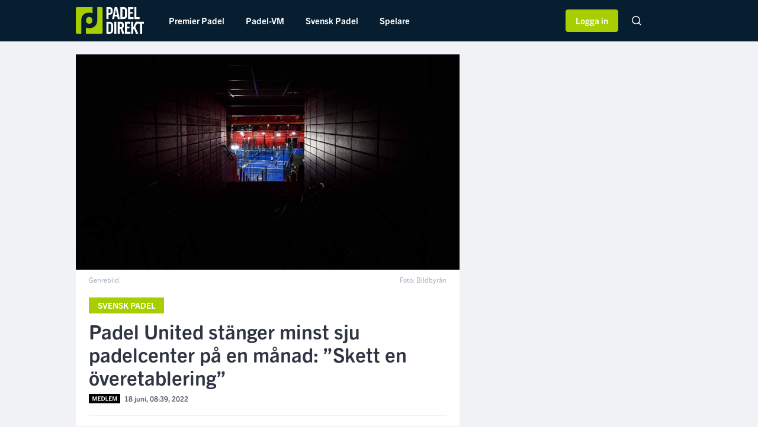

--- FILE ---
content_type: text/html; charset=UTF-8
request_url: https://padeldirekt.se/2022/06/18/padel-united-stanger-minst-sju-padelcenter-pa-en-manad-skett-en-overetablering
body_size: 8580
content:
<!doctype html>
<html lang="en">
<head>
    <meta charset="utf-8">
    <meta http-equiv="X-UA-Compatible" content="IE=edge">
    <meta name="viewport" content="width=device-width, initial-scale=1, shrink-to-fit=no">
    <meta name="csrf-token" content="bL6JocJ8FoHi0aE7IJztvOK7tJ2wrMlgS37GwsOu">
    <meta name="theme-color" content="#0b3548">
    <!-- Google Tag Manager -->
<script>(function(w,d,s,l,i){w[l]=w[l]||[];w[l].push({'gtm.start':
            new Date().getTime(),event:'gtm.js'});var f=d.getElementsByTagName(s)[0],
        j=d.createElement(s),dl=l!='dataLayer'?'&l='+l:'';j.async=true;j.src=
        'https://www.googletagmanager.com/gtm.js?id='+i+dl;f.parentNode.insertBefore(j,f);
    })(window,document,'script','dataLayer','GTM-KMWHBZH');</script>
<!-- End Google Tag Manager -->
    <script>
    var pageOptions = {
        category: "Article",
        name: "Padel United stänger minst sju padelcenter på en månad: ”Skett en överetablering”",
        slug: "articles",
    }
    var segmentJsKey = "To5pOkqQ4EkkQNUvSECiQqDGBf7StCOH"
</script>
<script type="text/javascript" src="/js/segment.js?id=61709534dbad6111cb2d"></script>
    <title>Padel United stänger minst sju padelcenter på en månad: ”Skett en överetablering”</title>
    <meta name="description" content="Grundaren ändå positiv: ”Antalet spelare växer hela tiden”">
    <meta name="keywords" content="">
    <meta name="image" content="https://emp-cdn.everysport.tech/fm/files/6/images/2022-06/globen.jpg">

    <meta property="og:url" content="https://padeldirekt.se/2022/06/18/padel-united-stanger-minst-sju-padelcenter-pa-en-manad-skett-en-overetablering">
    <meta property="og:title" content="Padel United stänger minst sju padelcenter på en månad: ”Skett en överetablering”">
    <meta property="og:description" content="Grundaren ändå positiv: ”Antalet spelare växer hela tiden”">
    <meta property="og:type" content="article">
    <meta property="og:image" content="https://emp-cdn.everysport.tech/fm/files/6/images/2022-06/globen.jpg">
    <meta property="og:site_name" content="Padeldirekt">

    <meta name="twitter:card" content="summary_large_image" />
    <meta name="twitter:site" content="@padeldirekt">
    <meta name="twitter:title" content="Padel United stänger minst sju padelcenter på en månad: ”Skett en överetablering”">
    <meta name="twitter:description" content="Grundaren ändå positiv: ”Antalet spelare växer hela tiden”">
    <meta name="twitter:creator" content="@martinnilssons">
    <meta name="twitter:image:src" content="https://emp-cdn.everysport.tech/fm/files/6/images/2022-06/globen.jpg">
    <meta name="twitter:domain" content="padeldirekt.se">

    
    <link rel="apple-touch-icon" sizes="57x57" href="https://padeldirekt.se/img/apple-icon-57x57.png">
    <link rel="apple-touch-icon" sizes="60x60" href="https://padeldirekt.se/img/apple-icon-60x60.png">
    <link rel="apple-touch-icon" sizes="72x72" href="https://padeldirekt.se/apple-icon-72x72.png">
    <link rel="apple-touch-icon" sizes="76x76" href="https://padeldirekt.se/apple-icon-76x76.png">
    <link rel="apple-touch-icon" sizes="114x114" href="https://padeldirekt.se/img/apple-icon-114x114.png">
    <link rel="apple-touch-icon" sizes="120x120" href="https://padeldirekt.se/img/apple-icon-120x120.png">
    <link rel="apple-touch-icon" sizes="144x144" href="https://padeldirekt.se/img/apple-icon-144x144.png">
    <link rel="apple-touch-icon" sizes="152x152" href="https://padeldirekt.se/img/apple-icon-152x152.png">
    <link rel="apple-touch-icon" sizes="180x180" href="https://padeldirekt.se/img/apple-icon-180x180.png">
    <link rel="icon" type="image/png" sizes="192x192"  href="https://padeldirekt.se/img/android-icon-192x192.png">
    <link rel="icon" type="image/png" sizes="32x32" href="https://padeldirekt.se/img/favicon-32x32.png">
    <link rel="icon" type="image/png" sizes="16x16" href="https://padeldirekt.se/img/favicon-16x16.png">
    <link rel="manifest" href="https://padeldirekt.se/img/site.webmanifest">
    <link rel="mask-icon" href="https://padeldirekt.se/img/safari-pinned-tab.svg" color="#a6ce00">
    <meta name="msapplication-TileColor" content="#001e33">
    <meta name="theme-color" content="#ffffff">
    <link rel="manifest" href=https://padeldirekt.se/manifest.json>
    <meta name="msapplication-TileColor" content="#ffffff">
    <meta name="theme-color" content="#ffffff">

    <script src="https://cdnjs.cloudflare.com/ajax/libs/lazysizes/5.3.2/lazysizes.min.js" referrerpolicy="no-referrer" defer></script>
    <link rel="alternate" type="application/rss+xml" title="Padeldirekt" href="https://padeldirekt.se/feed" />

    <link rel="preload" href="https://use.typekit.net/syc6nrq.css" as="style" onload="this.onload=null;this.rel='stylesheet'">
    <link href="/css/app.css?id=460c1b33dd3da699570a" rel="stylesheet" type="text/css">
    <script async src="https://securepubads.g.doubleclick.net/tag/js/gpt.js" crossOrigin="anonymous"></script>
    <script type="text/javascript">
        window.googletag = window.googletag || {cmd: []};
    </script>
    <script async src="https://executemedia-cdn.relevant-digital.com/static/tags/67ea875824e879ea2e52c33d.js"></script>
    <script id="relevant-digital-init" type="text/javascript" strategy="afterInteractive">
        (function() {
            window.relevantDigital = window.relevantDigital || {cmd: []};
        })();
    </script>
    <script type="text/javascript">
        function loadAds() {
            const relevantDigital = window && window.relevantDigital || {cmd: []};
            relevantDigital.cmd.push(function() {
                relevantDigital.loadPrebid({
                    configId: '67ecef406c4f1453485ca909',
                    manageAdserver: true,
                    collapseEmptyDivs: true,
                    collapseBeforeAdFetch: false,
                    allowedDivIds: null,
                    noSlotReload: true,
                    noGpt: true
                });
            });
        };
    </script>
</head>
<body>
<!-- Google Tag Manager (noscript) -->
<noscript><iframe src="https://www.googletagmanager.com/ns.html?id=GTM-KMWHBZH"
                  height="0" width="0" style="display:none;visibility:hidden"></iframe></noscript>
<!-- End Google Tag Manager (noscript) -->
<div data-ad-unit-id="/21978178687/Padeldirekt.se/Padeldirekt.se_topscroll_mobil"
         class=""
         style="width: 1px; height: 2px;"
         data-esmg-sticky-duration="0"
    ></div>
            <script async='async' src='https://scripts.sales.esmg.se/sticky.min.js'></script>
<script async='async' src='https://lwadm.com/lw/pbjs?pid=6c00e01b-2b7a-4232-a202-099e014b81b2'></script>
<script type='text/javascript'>
    var lwhbed = lwhbed || {cmd:[]};
</script>
            <script src="https://cdn.pliing.com/api/v1/bundle/088407a8-8bd7-4e8f-b682-398158d5ab91/Padeldirekt" type="text/javascript" async></script>
            <script id="pd-countdown-widget-script" src="https://static-emp.s3.amazonaws.com/pd-countdown-widget/js/pd-countdown-widget.js"></script>
        <header class="col-12 header p-0">
    <div class="container p-0 header__main-menu">
        <a class="header__logo d-flex align-items-center mr-lg-4 mr-2" href="https://padeldirekt.se" title="Padeldirekt.se">
            <img src="https://padeldirekt.se/img/padeldirekt-logo.svg" alt="Padeldirekt.se" />
        </a>
                    <ul class="header__nav d-none d-lg-block">
                <form method="POST" action="https://padeldirekt.se/sok" class="d-none search-form">
                    <div class="c-form__search-input c-form__search-input--mobile">
                        <input type="hidden" name="_token" value="bL6JocJ8FoHi0aE7IJztvOK7tJ2wrMlgS37GwsOu" autocomplete="off">
                        <input class="c-form__text-input c-form__text-input--is-pill c-form__text-input--in-header" type="text" name="term" placeholder="Sök..">
                        <img class="c-form__search-icon" src="https://padeldirekt.se/img/icons/ico-search-glass-dark.png" alt="Sök" />
                    </div>
                </form>
                                    <li class="header__nav-item-container
                                                                                             ">
                        <a class="header__nav-item" href="https://padeldirekt.se/kategori/premier-padel">
                            Premier Padel
                                                    </a>
                                            </li>
                                    <li class="header__nav-item-container
                                                                                             ">
                        <a class="header__nav-item" href="https://padeldirekt.se/kategori/padel-vm">
                            Padel-VM
                                                    </a>
                                            </li>
                                    <li class="header__nav-item-container
                         with-subnav                                                                      ">
                        <a class="header__nav-item" href="https://padeldirekt.se/kategori/svensk-padel">
                            Svensk Padel
                                                            <img class="header__nav-item-subnav-status-arrow d-lg-none arrow-down" src="https://padeldirekt.se/img/icons/ico-arrow-down-brand.svg" alt="" />
                                <img class="header__nav-item-subnav-status-arrow d-none arrow-up" src="https://padeldirekt.se/img/icons/ico-arrow-up-brand.svg" alt="" />
                                                    </a>
                                                    <ul class="header__subnav d-none">
                                <div class="row">
                                                                    <li class="col-6
                                                                                                                    ">
                                        <a class="header__subnav-item" href="https://padeldirekt.se/kategori/elitserien-i-padel">Elitserien</a>
                                    </li>
                                                                    <li class="col-6
                                                                                                                    ">
                                        <a class="header__subnav-item" href="https://padeldirekt.se/kategori/svenska-landslaget">Svenska landslaget</a>
                                    </li>
                                                                    <li class="col-6
                                                                                                                    ">
                                        <a class="header__subnav-item" href="https://padeldirekt.se/kategori/svenska-padelserien">Svenska padelserien</a>
                                    </li>
                                                                    <li class="col-6
                                                                                                                    ">
                                        <a class="header__subnav-item" href="https://padeldirekt.se/kategori/swedish-padel-tour">Swedish Padel Tour</a>
                                    </li>
                                                                </div>
                            </ul>
                                            </li>
                                    <li class="header__nav-item-container
                         with-subnav                                                                      ">
                        <a class="header__nav-item" href="#">
                            Spelare
                                                            <img class="header__nav-item-subnav-status-arrow d-lg-none arrow-down" src="https://padeldirekt.se/img/icons/ico-arrow-down-brand.svg" alt="" />
                                <img class="header__nav-item-subnav-status-arrow d-none arrow-up" src="https://padeldirekt.se/img/icons/ico-arrow-up-brand.svg" alt="" />
                                                    </a>
                                                    <ul class="header__subnav d-none">
                                <div class="row">
                                                                    <li class="col-6
                                                                                                                    ">
                                        <a class="header__subnav-item" href="https://padeldirekt.se/tagg/agustin-tapia">Agustin Tapia</a>
                                    </li>
                                                                    <li class="col-6
                                                                                                                    ">
                                        <a class="header__subnav-item" href="https://padeldirekt.se/tagg/alejandro-galan">Ale Galan</a>
                                    </li>
                                                                    <li class="col-6
                                                                                                                    ">
                                        <a class="header__subnav-item" href="https://padeldirekt.se/tagg/alejandra-salazar">Ale Salazar</a>
                                    </li>
                                                                    <li class="col-6
                                                                                                                    ">
                                        <a class="header__subnav-item" href="https://padeldirekt.se/tagg/amanda-girdo">Amanda Girdo</a>
                                    </li>
                                                                    <li class="col-6
                                                                                                                    ">
                                        <a class="header__subnav-item" href="https://padeldirekt.se/tagg/ariana-sanchez">Ari Sanchez</a>
                                    </li>
                                                                    <li class="col-6
                                                                                                                    ">
                                        <a class="header__subnav-item" href="https://padeldirekt.se/tagg/arturo-coello">Arturo Coello</a>
                                    </li>
                                                                    <li class="col-6
                                                                                                                    ">
                                        <a class="header__subnav-item" href="https://padeldirekt.se/tagg/bea-gonzalez">Bea Gonzalez</a>
                                    </li>
                                                                    <li class="col-6
                                                                                                                    ">
                                        <a class="header__subnav-item" href="https://padeldirekt.se/tagg/daniel-windahl">Daniel Windahl</a>
                                    </li>
                                                                    <li class="col-6
                                                                                                                    ">
                                        <a class="header__subnav-item" href="https://padeldirekt.se/tagg/federico-chingotto">Federico Chingotto</a>
                                    </li>
                                                                    <li class="col-6
                                                                                                                    ">
                                        <a class="header__subnav-item" href="https://padeldirekt.se/tagg/fernando-belasteguin">Fernando Belasteguin</a>
                                    </li>
                                                                    <li class="col-6
                                                                                                                    ">
                                        <a class="header__subnav-item" href="https://padeldirekt.se/tagg/franco-stupaczuk">Franco Stupaczuk</a>
                                    </li>
                                                                    <li class="col-6
                                                                                                                    ">
                                        <a class="header__subnav-item" href="https://padeldirekt.se/tagg/gemma-triay">Gemma Triay</a>
                                    </li>
                                                                    <li class="col-6
                                                                                                                    ">
                                        <a class="header__subnav-item" href="https://padeldirekt.se/tagg/ida-jarlskog">Ida Jarlskog</a>
                                    </li>
                                                                    <li class="col-6
                                                                                                                    ">
                                        <a class="header__subnav-item" href="https://padeldirekt.se/tagg/juan-lebron">Juan Lebron</a>
                                    </li>
                                                                    <li class="col-6
                                                                                                                    ">
                                        <a class="header__subnav-item" href="https://padeldirekt.se/tagg/juan-tello">Juan Tello</a>
                                    </li>
                                                                    <li class="col-6
                                                                                                                    ">
                                        <a class="header__subnav-item" href="https://padeldirekt.se/tagg/marta-ortega">Marta Ortega</a>
                                    </li>
                                                                    <li class="col-6
                                                                                                                    ">
                                        <a class="header__subnav-item" href="https://padeldirekt.se/tagg/martin-di-nenno">Martin Di Nenno</a>
                                    </li>
                                                                    <li class="col-6
                                                                                                                    ">
                                        <a class="header__subnav-item" href="https://padeldirekt.se/tagg/miguel-yanguas">Mike Yanguas</a>
                                    </li>
                                                                    <li class="col-6
                                                                                                                    ">
                                        <a class="header__subnav-item" href="https://padeldirekt.se/tagg/paquito-navarro">Paquito Navarro</a>
                                    </li>
                                                                    <li class="col-6
                                                                                                                    ">
                                        <a class="header__subnav-item" href="https://padeldirekt.se/tagg/paula-josemaria">Paula Josemaria</a>
                                    </li>
                                                                    <li class="col-6
                                                                                                                    ">
                                        <a class="header__subnav-item" href="https://padeldirekt.se/tagg/sanyo-gutierrez">Sanyo Gutierrez</a>
                                    </li>
                                                                    <li class="col-6
                                                                                                                    ">
                                        <a class="header__subnav-item" href="https://padeldirekt.se/tagg/simon-vasquez">Simon Vasquez</a>
                                    </li>
                                                                </div>
                            </ul>
                                            </li>
                                <div class="cross-site-wrapper">
                    <div class="header__nav-mobile-footer cross-site">
                        <div class="row cross-site__heading-wrapper">
                            <div class="col-12 main-heading"><a href="https://everysportgroup.com/" target="_blank"><img src="https://padeldirekt.se/img/everysport-group-white.png" alt="Everysport Group"></a></div>
                            <p class="col-12">Upptäck våra andra varumärken</p>
                        </div>
                        <div class="row cross-site__sites">
                            <div class="col-4">
                                <a href="https://padeldirekt.se/?utm_source=padeldirekt&utm_medium=mobile_menu&utm_campaign=emp">
                                    <img class="lazyload" data-src="https://padeldirekt.se/img/PadelDirekt.svg">
                                </a>
                            </div>
                            <div class="col-4">
                                <a href="https://innebandymagazinet.se/?utm_source=padeldirekt&utm_medium=mobile_menu&utm_campaign=emp">
                                    <img class="lazyload" data-src="https://padeldirekt.se/img/Innebandy.svg">
                                </a>
                            </div>
                            <div class="col-4">
                                <a href="https://fotbolldirekt.se/?utm_source=padeldirekt&utm_medium=mobile_menu&utm_campaign=emp">
                                    <img class="lazyload" data-src="https://padeldirekt.se/img/FotbollDirekt.svg">
                                </a>
                            </div>
                            <div class="col-4">
                                <a href="https://padelalto.com/?utm_source=padeldirekt&utm_medium=mobile_menu&utm_campaign=emp">
                                    <img class="lazyload" data-src="https://padeldirekt.se/img/PadelAlto.svg">
                                </a>
                            </div>
                            <div class="col-4">
                                <a href="https://svenskafans.com/?utm_source=padeldirekt&utm_medium=mobile_menu&utm_campaign=emp">
                                    <img class="lazyload" data-src="https://padeldirekt.se/img/SvenskaFans.svg">
                                </a>
                            </div>
                            <div class="col-4">
                                <a href="https://hockeysverige.se/?utm_source=padeldirekt&utm_medium=mobile_menu&utm_campaign=emp">
                                    <img class="lazyload" data-src="https://padeldirekt.se/img/HockeySverige.svg">
                                </a>
                            </div>
                        </div>
                        <div class="d-block d-lg-none header__nav-mobile-footer">
                            <a href="#">
                                <img class="lazyload" data-src="https://padeldirekt.se/img/icons/ico-facebook-white.png" alt="Facebook" />
                            </a>
                            <a href="#">
                                <img class="lazyload" data-src="https://padeldirekt.se/img/icons/ico-instagram-white.png" alt="Instagram" />
                            </a>
                            <a href="#">
                                <img class="lazyload" data-src="https://padeldirekt.se/img/icons/ico-twitter-white.png" alt="Twitter" />
                            </a>
                        </div>
                    </div>
                </div>
            </ul>
                <div class="header__nav-mobile d-lg-none d-block float-right">
            <a href="#" class="open-hamburger-menu float-right pr-2">
                <span class="hamburger-icon open float-right">
                    &#9776;
                </span>
                <span class="hamburger-close d-none close float-right">
                    &times;
                </span>
            </a>
            <a href="https://padeldirekt.se/senaste-nytt" class="latest-news-text c-button c-button--outline-brand-light-alternative c-button--bold p-2 mt-2" style="font-size: 12px;">
                Senaste Nytt
            </a>
        </div>
        <div class="float-right mr-2 ml-2 ml-lg-0">
                                                <a class="ml-lg-3 ml-2 c-button c-button--brand-light-alternative c-button--user-login c-button--bold px-3 py-2 mt-lg-3 mt-2" href="https://padeldirekt.se/borja-logga-in">
                        Logga in
                    </a>
                                        <form method="POST" action="https://padeldirekt.se/sok" class="d-none d-lg-inline-block float-right ml-5 mr-2">
                <div class="c-form__search-input c-form__search-input--desktop">
                    <input type="hidden" name="_token" value="bL6JocJ8FoHi0aE7IJztvOK7tJ2wrMlgS37GwsOu" autocomplete="off">
                    <input type="search" name="term" placeholder="Sök..">
                </div>
            </form>
        </div>
    </div>
    <div class="header-sponsor-overlay">
    </div>
    <div class="header-sponsor sponsor-hide" data-active="false">
        <div class="container">
            <a href="" class="c-article-partner row mx-0 partner-link">
                            <div class="col-8 col-lg-6 col-md-6">
                                                        <span class="float-none float-md-right">Sponsras av</span>
                                    </div>
                            <div class="col-4 col-lg-6 col-md-6">
                                <img class="c-article-partner__image lazyload" data-src="" alt="sponsor logo">
                </div>
            </a>
        </div>
    </div>
</header>
    <div class="row mr-0 ml-0 site-content">
        <div class="container p-0">
            <div class="row">
                            </div>
            <script>
                let articleEngageData = {};
                let articleEngageDataSegment = {};
                let virtualPageViews = [];
                let baseArticleSlug = "padel-united-stanger-minst-sju-padelcenter-pa-en-manad-skett-en-overetablering";
                let loadedArticles = 1;
            </script>
            <div class="article-feed">
                <script type="application/ld+json">
    {
        "@context": "http://schema.org",
        "@type": "Article",
        "url": "https://padeldirekt.se/2022/06/18/padel-united-stanger-minst-sju-padelcenter-pa-en-manad-skett-en-overetablering",
        "thumbnailUrl": "https://emp-cdn.everysport.tech/fm/files/6/images/2022-06/globen.jpg",
        "headline": "Padel United stänger minst sju padelcenter på en månad: ”Skett en överetablering”",
        "image": "https://emp-cdn.everysport.tech/fm/files/6/images/2022-06/globen.jpg",
        "datePublished": "2022-06-17 11:42:33",
        "dateModified": "2022-07-07 21:10:40",
        "description": "Grundaren ändå positiv: ”Antalet spelare växer hela tiden”",
        "author": {
            "@type": "Person",
            "name": "Martin Nilsson"
        },
        "publisher": {
            "@type": "Organization",
            "name": "Padeldirekt",
            "url": "https://padeldirekt.se",
            "logo": {
                "@type": "ImageObject",
                "url": "https://padeldirekt.se/img/padeldirekt-logo-with-bg.jpg",
                "width": 300,
                "height": 105
            },
            "sameAs":[
                "https://www.facebook.com/PadelDirekt/",
                "https://instagram.com/padeldirekt/",
                "https://twitter.com/padeldirekt"
            ]
        },
        "mainEntityOfPage": {
            "@type": "WebPage",
            "@id": "https://padeldirekt.se"
        }
    }
</script>
<div class="row mb-3 article-row"
     data-id="619824"
     data-url="https://padeldirekt.se/2022/06/18/padel-united-stanger-minst-sju-padelcenter-pa-en-manad-skett-en-overetablering"
     data-title="Padel United stänger minst sju padelcenter på en månad: ”Skett en överetablering”"
     data-sponsor-logo=""
     data-sponsor-url=""
     data-sponsor-active="false">
                <div class=" col-12 col-lg-8 px-0 px-lg-2 ">
                    <div class="c-single-article">
        <img class="c-single-article__image d-block" src="https://emp-cdn.everysport.tech/fm/files/6/images/2022-06/globen.jpg" alt=""/>
        <div class="c-single-article__image-info ">
                    <div class="c-single-article__image-description ">
                Genrebild.
            </div>
                            <div class="c-single-article__image-copyright">
                Foto: Bildbyrån
            </div>
            </div>
        <div class="c-single-article__body">
                            <a href="https://padeldirekt.se/kategori/svensk-padel" class="c-label ">
                    Svensk Padel
                </a>
                        <h1 class="c-single-article__title">
                Padel United stänger minst sju padelcenter på en månad: ”Skett en överetablering”
            </h1>
            <span class="c-single-article__meta">
                <img class="plus-ico plus-ico--middle mr-1 lazyload" data-src="https://padeldirekt.se/img/icons/member-icon.svg" alt="Plus" />
                    18 juni, 08:39, 2022
            </span>
                                        <div class="row c-single-article__author d-block h-auto">
                                        <div class="row c-single-article__author m-0 border-0 p-0">
                        <div class=" col-7  px-0 d-flex align-items-center">
                            <img class="c-single-article__author-image lazyload" data-src="https://static-emp.s3.amazonaws.com/6/images/martin-nilsson-byline-1-1604412683.jpg" alt="">
                            <div class="c-single-article__author-meta h-100 d-flex justify-content-center flex-column">
                                <a href="https://padeldirekt.se/skribent/martin-nilsson">
                                <span class="h-font-size--small h-color--dark h-font-weight--bold d-block mb-1">
                                    Martin Nilsson
                                </span>
                                    <span class="h-font-size--mini h-color--brand h-font-weight--bold d-block">
                                    Redaktör
                                </span>
                                </a>
                                <div>
                                                                            <a title="Contact" href="/cdn-cgi/l/email-protection#b1dcd0c3c5d8df9fdfd8ddc2c2dedff1c1d0d5d4ddd5d8c3d4dac59fc2d4" class="d-inline-block mt-1" rel="nofollow">
                                            <img class="lazyload" data-src="https://padeldirekt.se/img/icons/ico-email-dark.png" alt="Contact" />
                                        </a>
                                                                                                                <a title="Twitter" href="https://https://twitter.com/martinnilssons" class="d-inline-block mt-1" target="_blank" rel="nofollow noopener">
                                            <img class="lazyload" width="14" data-src="https://padeldirekt.se/img/icons/ico-twitter-dark.png" alt="Twitter" />
                                        </a>
                                                                    </div>
                            </div>
                        </div>
                                                    <div class="col-5 text-right px-0">
                                <div class="h-font-size--micro h-font-weight--bold h-color--light-2 h-100 d-lg-flex align-items-center justify-content-end">
                                                                            <span class="d-inline-block mr-lg-3 mb-2 mb-lg-0">
                                            FÖLJ PADELDIREKT:
                                        </span>
                                        <div class="float-right">
                                                                                            <a href="https://www.facebook.com/PadelDirekt/" class="d-inline-block mr-2" target="_blank" rel="noopener">
                                                    <img class="lazyload" width="22" data-src="https://padeldirekt.se/img/icons/ico-facebook-dark.png" alt="Facebook" />
                                                </a>
                                                                                                                                        <a href="https://instagram.com/padeldirekt/" class="d-inline-block mr-2" target="_blank" rel="noopener">
                                                    <img class="lazyload" width="22" data-src="https://padeldirekt.se/img/icons/ico-instagram-dark.png" alt="Instagram" />
                                                </a>
                                                                                                                                        <a href="https://twitter.com/padeldirekt" class="d-inline-block" target="_blank" rel="noopener">
                                                    <img class="lazyload" width="22" data-src="https://padeldirekt.se/img/icons/ico-twitter-dark.png" alt="Twitter" />
                                                </a>
                                                                                    </div>
                                                                    </div>
                            </div>
                                                                        </div>
                                    </div>
                                                    <div id="articleText" class="mb-3 c-single-article__content ">
        <p><strong>Padelbane-beståndet kommer att fortsätta minska närmaste veckorna.</strong><br><strong>En omfattande genomgång av PadelDirekt visar att den största svenska padelaktören Padel United lägger ner en lång rad anläggningar inom kort.</strong></p><p>”I och med sammanslagningen mellan Padel United och PDL så blir det naturligt att kontinuerligt se över vårt bestånd av hallar”, skriver Padel Uniteds medgrundare Rikard Hellqvist i ett mejl till PadelDirekt.</p><p>I april blev det officiellt att <a href="https://padeldirekt.se/2022/04/20/padeldirekts-avslojande-bekraftat-padel-united-koper-upp-pdl-group">Padel United köper upp PDL Group </a>— en affär i mijlardklassen. Sedan dess har koncernen minst sagt börjat se om sitt hus och PadelDirekt kan nu presentera en sammanställning av padelcenter som man väljer att stänga igen, samt vilka som verkar vara på väg att stänga igen.</p>
		<script data-cfasync="false" src="/cdn-cgi/scripts/5c5dd728/cloudflare-static/email-decode.min.js"></script><script type="application/javascript">
			if (typeof loadAds === "function") {
		        loadAds();
			}
		</script>
</div>
                                <div class="row mb-3">
        <div class="col-12 mb-4">
            <div class="c-label--lined">
                <span class="c-label--lined__text">LÄS VIDARE SOM MEDLEM</span>
            </div>
        </div>
        <div style="background: #F8F8F8;" class="mb-3 c-plus-button c-plus-button--bigger-padding d-block c-plus-button__outline--gray h-font-size--small">
            Låst artikel.
            <strong>
                <a class="h-link font-weight-bold"
                   href="https://padeldirekt.se/borja-logga-in?article=padel-united-stanger-minst-sju-padelcenter-pa-en-manad-skett-en-overetablering"
                >
                    Logga in
                </a>
            </strong> som prenumerant för att läsa. Bli gratismedlem genom att
            <strong>
                <a class="h-link font-weight-bold"
                   href="https://padeldirekt.se/skapa-konto?article=padel-united-stanger-minst-sju-padelcenter-pa-en-manad-skett-en-overetablering">
                    registrera dig här.
                </a>
            </strong>
        </div>
    </div>
                                                <span class="c-label--striped">
            <span>Den här artikeln handlar om:</span>
        </span>
    <div class="mt-2">
                    <div class="d-inline-block mr-3">
                <a href="https://padeldirekt.se/kategori/svensk-padel" class="h-color--dark h-font-size--mini h-font-weight--bold">
                    Svensk Padel
                </a>
            </div>
                    <div class="d-inline-block mr-3">
                <a href="https://padeldirekt.se/kategori/plus" class="h-color--dark h-font-size--mini h-font-weight--bold">
                    Plus
                </a>
            </div>
                            <div class="d-inline-block mr-3">
                <a href="https://padeldirekt.se/tagg/padelekonomi" class="h-color--dark h-font-size--mini h-font-weight--bold">
                    Padelekonomi
                </a>
            </div>
                    <div class="d-inline-block mr-3">
                <a href="https://padeldirekt.se/tagg/padelforetags-konkurser" class="h-color--dark h-font-size--mini h-font-weight--bold">
                    Padelföretags-konkurser
                </a>
            </div>
                    <div class="d-inline-block mr-3">
                <a href="https://padeldirekt.se/tagg/pdl-center" class="h-color--dark h-font-size--mini h-font-weight--bold">
                    PDL Center
                </a>
            </div>
                    <div class="d-inline-block mr-3">
                <a href="https://padeldirekt.se/tagg/padel-united" class="h-color--dark h-font-size--mini h-font-weight--bold">
                    Padel United
                </a>
            </div>
                    <div class="d-inline-block mr-3">
                <a href="https://padeldirekt.se/tagg/plus" class="h-color--dark h-font-size--mini h-font-weight--bold">
                    Plus
                </a>
            </div>
                            </div>
                    </div>
    </div>
    </div>
        <div class="col-4 d-lg-block d-none px-0 px-lg-2">
                <div class="col-12">
        </div>        </div>
    <script>
                var urlObject = new URL("https://padeldirekt.se/2022/06/18/padel-united-stanger-minst-sju-padelcenter-pa-en-manad-skett-en-overetablering");
        dataLayer.push({
            state: "locked",
            type: "paid",
            articleId: 619824,
            title: "Padel United stänger minst sju padelcenter på en månad: ”Skett en överetablering”",
            section: "Padeldirekt",
            keywords: [
                "Svensk Padel","Plus","Padelekonomi","Padelföretags-konkurser","PDL Center","Padel United","Plus"
            ],
            authorId: [
                190
            ],
            publishDate: "2022-06-18T08:39:06+02:00"
        }, {
            event: 'VirtualPageview',
            virtualPageURL: urlObject.pathname,
            virtualPageTitle: document.title
        });

        virtualPageViews.push("https://padeldirekt.se/2022/06/18/padel-united-stanger-minst-sju-padelcenter-pa-en-manad-skett-en-overetablering");

        analytics.page('Article Viewed', {
            articleState: "locked",
            articleType: "paid",
            articleId: 619824,
            articleTitle: "Padel United stänger minst sju padelcenter på en månad: ”Skett en överetablering”",
            articleKeywords: [
                "Svensk Padel","Plus","Padelekonomi","Padelföretags-konkurser","PDL Center","Padel United","Plus"
            ],
            articleAuthorId: "190"
        });
            </script>
    </div>            </div>
            <div class="row mb-4 mt-2">
                <div class="col-12 col-lg-8">
                    <a href="https://padeldirekt.se/senaste-nytt" class="c-button c-button--brand py-3 c-button--full-width text-center h-font-weight--bold">
                        Senaste Nytt
                    </a>
                </div>
            </div>
            <script>
                dataLayer.push({
                    isArticle: true,
                    articleIsPremiumOnly: true,
                    articleIsLocked: true
                });
            </script>
        </div>
    </div>
    <script>
        let nextArticle = {"url":"https:\/\/padeldirekt.se\/2022\/06\/17\/just-nu-vm-i-padel-till-qatar-igen-blir-nytt-rekord","image":"https:\/\/emp-cdn.everysport.tech\/fm\/files\/6\/images\/2022-06\/sveirgess.jpg","title":"VM i padel till Qatar igen \u2014 Sverige tvingas kvala"};
    </script>
    <script id="outstream-init"> (function(window, document) { window.ADFSlot = function() { var el = document.querySelectorAll(".entry-content > p"); var insertion = "near-fold"; // possible methods: "near-fold" and "middle" return { paragraphs: el, insertion: insertion }; } })(window, document); (function initOutstream() { if (window.esmg_outstream_done) { return; } window.esmg_outstream_done = true; var current_script = document.getElementById('outstream-init'); var outstream = document.getElementById('adform-outstream'); if (!outstream) { var div = document.createElement('div'); div.id = 'adform-outstream'; div.style.height = 0; div.style.overflow = 'hidden'; current_script.parentNode.insertBefore(div, current_script); outstream = div; } var scr = document.createElement('script'); scr.language = 'javascript'; scr.dataset['pmpId'] = '301707'; if (window.innerWidth < 480) { scr.dataset['pmpId'] = '441302'; } scr.src = '//s1.adform.net/banners/scripts/video/outstream/inview.js'; outstream.appendChild(scr); })(); (function () { var node = document.getElementById("outstream-init"); if (node.parentNode) { node.parentNode.removeChild(node); } })(); </script>
    <div class="row m-lg-0 mx-0" style="width: 100%;">
    <footer class="c-footer col-12 ">
        <div class="container p-0">
            <div class="row m-0">
                <div class="col-lg-3 col-12 px-0 pb-4 pb-lg-0 c-footer__item-col">
                    <div class="row">
                        <div class="col-lg-12 col-6">
                                                            <img class="lazyload" height="57" data-src="https://static-emp.s3.amazonaws.com/1/images/padeldirekt-site-1624870961-1624870961.png" alt="Padeldirekt.se" />
                                                    </div>
                        <div class="col-lg-12 col-6 mt-lg-3 text-right text-lg-left">
                                                            <a href="https://www.facebook.com/PadelDirekt/" rel="noopener" target="_blank" class="d-inline-block mr-2 mt-3 mt-lg-0">
                                    <img class="lazyload" height="22" data-src="https://padeldirekt.se/img/icons/ico-facebook-white.png" alt="Facebook" />
                                </a>
                                                                                        <a href="https://instagram.com/padeldirekt/" rel="noopener" target="_blank" class="d-inline-block mr-2">
                                    <img class="lazyload" height="22" data-src="https://padeldirekt.se/img/icons/ico-instagram-white.png" alt="Instagram" />
                                </a>
                                                                                        <a href="https://twitter.com/padeldirekt" rel="noopener" target="_blank" class="d-inline-block mr-2">
                                    <img class="lazyload" height="22" data-src="https://padeldirekt.se/img/icons/ico-twitter-white.png" alt="Twitter" />
                                </a>
                                                    </div>
                    </div>
                </div>
                <div class="col-lg-3 col-12 px-0 py-4 py-lg-0 c-footer__item-col">
                                            <div>
                        <p class="h-font-weight--bold h-color--white h-font-size--sizeup mt-0 pt-0">
<p class="h-font-weight--bold h-color--white h-font-size--sizeup mt-0 pt-0">
                           Everysport Ab
                        </p>
                        <p class="h-color--footer mb-4">
                            Org.nummer 556516-6021
                        </p>
                    </div>
                                    </div>
                <div class="col-lg-3 col-12 px-0 py-4 py-lg-0 c-footer__item-col">
                    <p class="h-font-weight--bold h-color--white h-font-size--sizeup mt-0 pt-0">
                        Länkar
                    </p>
                                                                        <a href="https://www.everysport.com/guest-posts" class="h-color--footer d-block mb-3">
                                Everysport
                            </a>
                                                    <a href="https://padeldirekt.ocast.com/" class="h-color--footer d-block mb-3">
                                Annonsera
                            </a>
                                                    <a href="https://padeldirekt.se/sida/kontakta-padeldirekt" class="h-color--footer d-block mb-3">
                                Kontakta PadelDirekt
                            </a>
                                                    <a href="https://www.esmg.se/cookiepolicy/" class="h-color--footer d-block mb-3">
                                Cookiepolicy
                            </a>
                                                    <a href="https://www.esmg.se/personuppgifter/" class="h-color--footer d-block mb-3">
                                Personuppgiftspolicy
                            </a>
                                                            </div>
                <div class="col-lg-3 col-12 px-0 pt-4 pt-lg-0 text-center c-footer__item-col">
                    <div class="row">
                        <div class="col-lg-12 col-6">
                            <div class="c-button c-button--outline-light d-block h-font-weight--bold h-font-size--tiny text-uppercase py-1 mt-0 mt-lg-3">
                                En del av
                            </div>
                            <a href="https://www.esmg.se" class="d-inline-block mt-3 mt-lg-2" target="_blank" rel="noopener">
                                <img class="lazyload" width="183" data-src="https://padeldirekt.se/img/everysport-group-white.png" alt="Everysport Group" />
                            </a>
                        </div>
                    </div>
                </div>
            </div>
        </div>
    </footer>
</div>
<div class="c-toast-container"></div>
<script src="https://cdnjs.cloudflare.com/ajax/libs/headroom/0.9.4/headroom.min.js"></script>
<script type="text/javascript" src="/js/toast.js?id=41a7f8741e156ff9512b"></script>
<script type="text/javascript" src="/js/app.js?id=7554a3ed9794afef5d9c"></script>
<script type='text/javascript'>
    var _cInfo = _cInfo || [];
    (function () {
        if (document.cookie.match("__codnt") === null) {
            window._cInfo.push(
                { cmd: "_trackContentPath", val: "2022/06/18/padel-united-stanger-minst-sju-padelcenter-pa-en-manad-skett-en-overetablering" },
                { cmd: "_executeTracking" }
            );

            var ca = document.createElement('script');
            ca.type = 'text/javascript';
            ca.async = true;
            ca.src = ('https:' == document.location.protocol ? 'https://' : 'http://') + 'analytics.codigo.se/j/40e34a41250a45f1b12b2751ceb979e2.js';
            var s = document.getElementsByTagName('script')[0];
            s.parentNode.insertBefore(ca, s);
        }
    })();
</script><script type="text/javascript">
    loadAds();
</script>
<script defer src="https://static.cloudflareinsights.com/beacon.min.js/vcd15cbe7772f49c399c6a5babf22c1241717689176015" integrity="sha512-ZpsOmlRQV6y907TI0dKBHq9Md29nnaEIPlkf84rnaERnq6zvWvPUqr2ft8M1aS28oN72PdrCzSjY4U6VaAw1EQ==" data-cf-beacon='{"version":"2024.11.0","token":"043930f206cb49b18cc1be516f41f54d","r":1,"server_timing":{"name":{"cfCacheStatus":true,"cfEdge":true,"cfExtPri":true,"cfL4":true,"cfOrigin":true,"cfSpeedBrain":true},"location_startswith":null}}' crossorigin="anonymous"></script>
</body>
</html>


--- FILE ---
content_type: application/javascript
request_url: https://lwadm.com/lw/pbjs?pid=6c00e01b-2b7a-4232-a202-099e014b81b2
body_size: 5849
content:
/*! #2.5.6 */
!function(){"use strict";var n=["","6c00e01b-2b7a-4232-a202-099e014b81b2","https://content.lwadm.com/prebid/8.52.2/8874dc67-c91e-4a59-9bca-66b05111f7f3/prebid.js","lwpb2","https://lwadm.com/pbjs","https://lwadm.com/analytics/view","https://lwadm.com/analytics/vr","https://lwadm.com/ad/js","https://lwadm.com/analytics/astart",1300,{"currency":{"adServerCurrency":"SEK","bidderCurrencyDefault":{"nosteadform":"EUR","criteo":"USD","rubicon":"USD","adf":"USD","teads":"EUR","adformipg":"USD","appnexusxhb":"USD","appnexusAst":"USD","pubmatic":"USD","adpone":"USD","adagio":"USD","conceptadform":"DKK","conceptrubicon":"USD","mkadform":"USD","mkappnexus":"USD","pubmaticmk":"USD","rubiconmk":"USD","conceptpubmatic":"USD","connectad":"USD","solutionpubmatic":"USD","ix":"USD","solutionrelevant":"USD","visx":"EUR","executeappnexus":"USD","solutionxandr":"USD","solutionmagnite":"USD","solutionadform":"USD","executepubmatic":"USD","mediekompanietix":"USD","executeadaptmx":"USD"},"rates":{"USD":{"EUR":0.8445945945945950,"USD":1.0,"JPY":155.0591216216220,"CZK":20.52787162162160,"DKK":6.308361486486490,"GBP":0.731250,"HUF":321.959459459460,"PLN":3.561908783783780,"RON":4.304054054054050,"SEK":8.947212837837840,"CHF":0.7769425675675680,"ISK":122.4662162162160,"NOK":9.683699324324320,"TRY":43.49163851351350,"AUD":1.439358108108110,"BRL":5.255236486486490,"CAD":1.364611486486490,"CNY":6.943412162162160,"HKD":7.811148648648650,"IDR":16798.98648648650,"ILS":3.102871621621620,"INR":91.56841216216220,"KRW":1452.483108108110,"MXN":17.40971283783780,"MYR":3.941976351351350,"NZD":1.664273648648650,"PHP":58.91385135135140,"SGD":1.271537162162160,"THB":31.61486486486490,"ZAR":16.02820945945950}}},"consentManagement":{"gdpr":{"cmpApi":"iab","timeout":5000000,"allowAuctionWithoutConsent":true,"defaultGdprScope":false}},"userSync":{"filterSettings":{"all":{"bidders":"*","filter":"include"}},"syncsPerBidder":100,"auctionDelay":0,"aliasSyncEnabled":true,"userIds":[]},"rubicon":{"singleRequest":true,"netRevenue":false},"enableSendAllBids":false,"targetingControls":{"alwaysIncludeDeals":true},"floors":{"currency":"SEK","enforcement":{"bidAdjustment":true,"enforceJS":false}},"cache":{"url":"https://prebid.adnxs.com/pbc/v1/cache","ignoreBidderCacheKey":true},"enableTIDs":true,"consistentTIDs":true,"paapi":{"enabled":true,"defaultForSlots":1,"gpt":{"autoconfig":false},"bidders":["criteo"]},"bidderTimeout":1300},15,0,{"nosteadform":28.00,"rubicon":15.00,"adformipg":20.00,"appnexusxhb":15.00,"appnexusAst":13.00,"pubmatic":15.00,"conceptadform":25.00,"conceptrubicon":25.00,"mkadform":30.00,"mkappnexus":30.00,"pubmaticmk":30.00,"rubiconmk":30.00,"conceptpubmatic":25.00,"solutionpubmatic":30.00,"solutionrelevant":30.00,"visx":28.00,"solutionxandr":30.00,"solutionmagnite":30.00,"solutionadform":30.00,"mediekompanietix":30.00,"executeadaptmx":25.00},{"nosteadform":1,"rubicon":1,"adformipg":1,"appnexusxhb":1,"appnexusAst":1,"pubmatic":1,"conceptadform":1,"conceptrubicon":1,"mkadform":1,"mkappnexus":1,"pubmaticmk":1,"rubiconmk":1,"conceptpubmatic":1,"solutionpubmatic":1,"solutionrelevant":1,"visx":1,"solutionxandr":1,"solutionmagnite":1,"solutionadform":1,"mediekompanietix":1,"executeadaptmx":1},null,null,"lwhbed",10,0,false,[],0,"https://lwadm.com/analytics/10",0,"https://lwadm.com/lw/lwd?pid=6c00e01b-2b7a-4232-a202-099e014b81b2",true,"",0,null,null,null,1,1,5000000,[{"bidders":["adf"],"config":{"schain":{"validation":"relaxed","config":{"ver":"1.0","complete":1,"nodes":[]}}}},{"bidders":["pubmatic"],"config":{"schain":{"validation":"relaxed","config":{"ver":"1.0","complete":1,"nodes":[]}}}},{"bidders":["conceptadform"],"config":{"schain":{"validation":"strict","config":{"ver":"1.0","complete":1,"nodes":[{"asi":"concept.dk","sid":"C-02004","hp":1}]}}}},{"bidders":["conceptrubicon"],"config":{"schain":{"validation":"strict","config":{"ver":"1.0","complete":1,"nodes":[{"asi":"concept.dk","sid":"C-02004","hp":1}]}}}},{"bidders":["mkadform"],"config":{"schain":{"validation":"strict","config":{"ver":"1.0","complete":1,"nodes":[{"asi":"mediekompaniet.com","sid":"010","hp":1}]}}}},{"bidders":["mkappnexus"],"config":{"schain":{"validation":"strict","config":{"ver":"1.0","complete":1,"nodes":[{"asi":"mediekompaniet.com","sid":"010","hp":1}]}}}},{"bidders":["pubmaticmk"],"config":{"schain":{"validation":"strict","config":{"ver":"1.0","complete":1,"nodes":[{"asi":"mediekompaniet.com","sid":"010","hp":1}]}}}},{"bidders":["rubiconmk"],"config":{"schain":{"validation":"strict","config":{"ver":"1.0","complete":1,"nodes":[{"asi":"mediekompaniet.com","sid":"010","hp":1}]}}}},{"bidders":["conceptpubmatic"],"config":{"schain":{"validation":"strict","config":{"ver":"1.0","complete":1,"nodes":[{"asi":"concept.dk","sid":"C-02004","hp":1}]}}}},{"bidders":["solutionpubmatic"],"config":{"schain":{"validation":"strict","config":{"ver":"1.0","complete":1,"nodes":[{"asi":"solution.no","sid":"8ebd0029848847aa9969b4af9b58a813","hp":1}]}}}},{"bidders":["solutionrelevant"],"config":{"schain":{"validation":"strict","config":{"ver":"1.0","complete":1,"nodes":[{"asi":"solution.no","sid":"8ebd0029848847aa9969b4af9b58a813","hp":1}]}}}},{"bidders":["executeappnexus"],"config":{"schain":{"validation":"strict","config":{"ver":"1.0","complete":1,"nodes":[{"asi":"executemedia.se","sid":"001","hp":1}]}}}},{"bidders":["executeadform"],"config":{"schain":{"validation":"strict","config":{"ver":"1.0","complete":1,"nodes":[{"asi":"executemedia.se","sid":"001","hp":1}]}}}},{"bidders":["solutionxandr"],"config":{"schain":{"validation":"strict","config":{"ver":"1.0","complete":1,"nodes":[{"asi":"solution.no","sid":"8ebd0029848847aa9969b4af9b58a813","hp":1}]}}}},{"bidders":["solutionmagnite"],"config":{"schain":{"validation":"strict","config":{"ver":"1.0","complete":1,"nodes":[{"asi":"solution.no","sid":"8ebd0029848847aa9969b4af9b58a813","hp":1}]}}}},{"bidders":["solutionadform"],"config":{"schain":{"validation":"strict","config":{"ver":"1.0","complete":1,"nodes":[{"asi":"solution.no","sid":"8ebd0029848847aa9969b4af9b58a813","hp":1}]}}}},{"bidders":["executepubmatic"],"config":{"schain":{"validation":"strict","config":{"ver":"1.0","complete":1,"nodes":[{"asi":"executemedia.se","sid":"001","hp":1}]}}}},{"bidders":["mediekompanietix"],"config":{"schain":{"validation":"strict","config":{"ver":"1.0","complete":1,"nodes":[{"asi":"mediekompaniet.com","sid":"010","hp":1}]}}}}],"",0,"hb",0,0,[["adf","nosteadform","50"],["adf","adformipg","50"],["appnexusAst","appnexusxhb","32"],["adf","conceptadform","50"],["rubicon","conceptrubicon","52"],["adf","mkadform","50"],["appnexusAst","mkappnexus","32"],["pubmatic","pubmaticmk","76"],["rubicon","rubiconmk","52"],["pubmatic","conceptpubmatic","76"],["pubmatic","solutionpubmatic","76"],["relevantdigital","solutionrelevant","1100"],["visx","visx","154"],["appnexusAst","executeappnexus","32"],["adf","executeadform","50"],["appnexusAst","solutionxandr","32"],["rubicon","solutionmagnite","52"],["adf","solutionadform","50"],["adf","bcadform","50"],["pubmatic","executepubmatic","76"],["ix","mediekompanietix","10"],["amx","executeadaptmx","737"]],1,"https://lwadm.com/hc",0,1000,0,0,{},{"goldenpanda.com":{"bl":1},"finixio.com":{"bl":1},"clickout.com":{"bl":1},"wallstreetpepe.com":{"bl":1},"sambaslots.com":{"bl":1},"play2wincasino.com":{"bl":1},"chewelahcasino.com":{"bl":1},"tmcasino.com":{"bl":1},"kunkkukasino.com":{"bl":1},"casinojoy.com":{"bl":1},"casino.dk":{"bl":1},"wheelz.com":{"bl":1},"greatamericancasino.com":{"bl":1},"slotit.com":{"bl":1},"geantcasino.fr":{"bl":1},"goldenrivieracasino.com":{"bl":1},"casino.com":{"bl":1},"grandcasinobiloxi.com":{"bl":1},"pt.casino440.com":{"bl":1},"casinoloco.com":{"bl":1},"betsson.com":{"bl":1},"casinofriday.com":{"bl":1},"supernopea.com":{"bl":1},"alfcasino.com":{"bl":1},"doubledowncasino.com":{"bl":1},"lynmonkel.com":{"bl":1},"cherrycasino.no":{"bl":1},"snocasino.com":{"bl":1},"rizkcasino.com":{"bl":1},"ellisislandcasino.com":{"bl":1},"app.cloudsharefile.com":{"bl":1},"netticasino.com":{"bl":1},"tuohikasino.com":{"bl":1},"redwindcasino.com":{"bl":1},"thecasinomk.co.uk":{"bl":1},"hollywoodcasinocharlestown.com":{"bl":1},"tuohi.com":{"bl":1},"ibet.com":{"bl":1},"mountairycasino.com":{"bl":1},"casinoplanet.it":{"bl":1},"trickz.com":{"bl":1},"casinomarbella.com":{"bl":1},"northernedgenavajocasino.com":{"bl":1},"empirecitycasino.com":{"bl":1},"update.cloudsharefile.com":{"bl":1},"casino440.com":{"bl":1},"sportradarserving.com":{"bl":1},"888casino.it":{"bl":1},"tikitaka.com":{"bl":1},"hollandcasinocampagnes.nl":{"bl":1},"atlantisgoldcasino.com":{"bl":1},"cloudsharefile.com":{"bl":1},"vulcan-casino.com":{"bl":1},"winzmedia.top":{"bl":1},"casinostuen.dk":{"bl":1},"suomikasino.com":{"bl":1},"choctawcasinos.com":{"bl":1},"dragonia.com":{"bl":1},"cannerycasino.com":{"bl":1},"login.cloudsharefile.com":{"bl":1},"mycasino.ch":{"bl":1},"www.coolbet.com":{"bl":1},"titancasino.com":{"bl":1},"lp.europacasino.com":{"bl":1},"spinbara.com":{"bl":1},"casinosduquebec.com":{"bl":1},"aurakasino.com":{"bl":1},"casinoroom.com":{"bl":1},"eurojokeri.com":{"bl":1},"casinorijk.com":{"bl":1},"mainiokasino.com":{"bl":1},"slottimonsteri.com":{"bl":1},"coincasino.com":{"bl":1},"zonecasino.ca":{"bl":1},"starcasino.com":{"bl":1},"saratogacasino.com":{"bl":1},"ninjacasino.com":{"bl":1},"mac.casinoaction.com":{"bl":1},"casino.danskespil.dk":{"bl":1},"casinosplendido.com":{"bl":1},"kotikasino.com":{"bl":1},"tg.casino":{"bl":1},"mamakana.fi":{"bl":1},"montecarlocasino.com":{"bl":1},"karhubet.com":{"bl":1},"casinoeuro.com":{"bl":1},"ultracasino.com":{"bl":1},"veikkaushuone.com":{"bl":1},"betsafe.ee":{"bl":1},"luckycasino.com":{"bl":1},"nedercasino.com":{"bl":1},"casino.ladbrokes.com":{"bl":1},"bluechipcasino.com":{"bl":1},"allyspin.com":{"bl":1},"casinoyes.it":{"bl":1},"mafiacasino.com":{"bl":1},"fi.mynewhealth.eu":{"bl":1},"ad.casino440.com":{"bl":1},"leijonakasino.com":{"bl":1},"casinos.at":{"bl":1},"soaringeaglecasino.rtrk.com":{"bl":1},"kalevalakasino.com":{"bl":1},"m.casinoaction.eu":{"bl":1},"mail.cloudsharefile.com":{"bl":1},"finlandiacasino.com":{"bl":1},"comeon.com":{"bl":1},"bullcasino24.com":{"bl":1},"casino-on-net.com":{"bl":1},"crowncoinscasino.com":{"bl":1},"karhu.bet":{"bl":1},"betinia.se":{"bl":1},"quatrocasino.com":{"bl":1},"c1li7tt5ck.com":{"bl":1},"rtbet.com":{"bl":1},"casinia.com":{"bl":1},"blackbearcasinoresort.com":{"bl":1},"play.allslotscasino.com":{"bl":1},"cherrycasino.com":{"bl":1},"trickz11.com":{"bl":1},"casinoregina.com":{"bl":1},"kolikkopelit.com":{"bl":1},"wildz.com":{"bl":1},"casinoarizona.com":{"bl":1},"mobilecasinofree.com":{"bl":1},"mediaragency.com":{"bl":1},"casinohereos.com":{"bl":1},"lonkero.com":{"bl":1},"latestcasinobonuses.com":{"bl":1},"dunder.com":{"bl":1},"tuplaus.com":{"bl":1},"nativelightscasino.com":{"bl":1},"danbury.stcroixcasino.com":{"bl":1},"coushattacasinoresort.com":{"bl":1},"cherokeecasino.com":{"bl":1},"onlinecasino.ie":{"bl":1},"bearrivercasino.com":{"bl":1},"cashed.com":{"bl":1},"windcreekcasino.com":{"bl":1},"ggpoker.com":{"bl":1},"goldcoastcasino.com":{"bl":1},"beepbeepcasino.com":{"bl":1},"olybetevents.com":{"bl":1},"fast-gas.com":{"bl":1},"betmaster.ee":{"bl":1},"casinopauseandplay.es":{"bl":1},"gogocasino.com":{"bl":1},"jokericasino.com":{"bl":1},"gownrz.com":{"bl":1},"onlinecasino.de":{"bl":1},"pelikaani.com":{"bl":1},"casino99chico.com":{"bl":1},"prairiewindcasino.com":{"bl":1},"casinoportalen.se":{"bl":1},"valleyviewcasino.com":{"bl":1},"sandiacasino.com":{"bl":1},"casinostugan.com":{"bl":1},"medieragency.com":{"bl":1},"megacasino.com":{"bl":1},"olybetsportsbar.com":{"bl":1},"el.partycasino.com":{"bl":1},"casinoclassic.dk":{"bl":1},"casinospil.danskespil.dk":{"bl":1},"fiksukasino.com":{"bl":1},"funtasticcasino.nl":{"bl":1},"megadice.com":{"bl":1},"1mllnr1.com":{"bl":1},"app.expekt.com":{"bl":1},"caxino.com":{"bl":1},"welcome.casinoeuro.dk":{"bl":1},"casinored.betsafe.com":{"bl":1},"funbet.com":{"bl":1},"respin.com":{"bl":1},"fallsviewcasinoresort.com":{"bl":1},"go2tricz.com":{"bl":1},"thrills.com":{"bl":1},"landing.casinoplanet.it":{"bl":1},"happycasino.se":{"bl":1},"servclick1move.com":{"bl":1},"forbescasino.cz":{"bl":1},"gunlakecasino.com":{"bl":1},"duelbits.com":{"bl":1},"orleanscasino.com":{"bl":1},"casinoclub.com":{"bl":1},"saletti.com":{"bl":1},"clearwatercasino.com":{"bl":1},"metaspins.com":{"bl":1},"firekeeperscasino.com":{"bl":1},"betsafe.lv":{"bl":1},"tuskcasino.com":{"bl":1},"robocat2.com":{"bl":1},"betsafe.com":{"bl":1},"wildrobin.com":{"bl":1},"europacasino.com":{"bl":1},"starsplaysuomi.com":{"bl":1},"caesarscasino.com":{"bl":1},"welcome.ottokasino.com":{"bl":1},"spinnaus.com":{"bl":1},"dragonia.fi":{"bl":1},"play2wincasino.net":{"bl":1},"joki-casino.com":{"bl":1},"raju-casino.com":{"bl":1},"huippukasino.com":{"bl":1},"da.partycasino.com":{"bl":1},"casino.paddypower.com":{"bl":1},"sv.888casino.com":{"bl":1},"onlyspins.com":{"bl":1},"casinobarcelona.es":{"bl":1},"tulalipcasino.com":{"bl":1},"starcasino.it":{"bl":1},"royalrivercasino.com":{"bl":1},"casinogranmadrid.es":{"bl":1},"pelikioski.com":{"bl":1},"tickets.silvertoncasino.com":{"bl":1},"casinochannelnetwork.com":{"bl":1},"royalvegascasino.com":{"bl":1},"speedzcasino.com":{"bl":1},"pl.casino440.com":{"bl":1},"mamakana.com":{"bl":1},"intercasino.co.uk":{"bl":1},"justwow.com":{"bl":1},"everestcasino.com":{"bl":1},"mobilebet.com":{"bl":1},"dragonslots.com":{"bl":1},"promo.grosvenorcasinos.com":{"bl":1},"boostcasino.com":{"bl":1},"casimba.com":{"bl":1},"robocat.com":{"bl":1},"guts.com":{"bl":1},"go2winnrz.com":{"bl":1},"suncoastcasino.com":{"bl":1},"allslotscasino.it":{"bl":1},"videoslots.com":{"bl":1},"redbet.com":{"bl":1},"supercasino.com":{"bl":1},"jellona.com":{"bl":1},"welcome.starcasino.it":{"bl":1},"jackpotcitycasino.com":{"bl":1},"egscasinogaming.com":{"bl":1},"expekt.com":{"bl":1},"olybet.eu":{"bl":1},"kaahaus.com":{"bl":1},"mrgreen.com":{"bl":1},"shotz.com":{"bl":1},"files.cloudsharefile.com":{"bl":1},"acq.intercasino.com":{"bl":1},"landing.cloudsharefile.com":{"bl":1},"winz.io":{"bl":1},"grosvenorcasinos.com":{"bl":1},"oranjecasino.com":{"bl":1},"jackburst.com":{"bl":1},"nordicbet.com":{"bl":1},"de.888casino.com":{"bl":1},"kansasstarcasino.com":{"bl":1},"casino770.com":{"bl":1},"wisho.com":{"bl":1},"casinoportalen.no":{"bl":1},"lapland.com":{"bl":1},"alko.fi":{"bl":1},"unlimitedacces.net":{"bl":1},"fremontcasino.com":{"bl":1},"rootz.com":{"bl":1},"casinoeuro.dk":{"bl":1},"kassuuu.com":{"bl":1},"clubfortunecasino.com":{"bl":1},"epicbet.com":{"bl":1},"gotrckz.com":{"bl":1},"hugocasino07.com":{"bl":1},"24casino.com":{"bl":1},"betpanda.com":{"bl":1},"rizk.com":{"bl":1},"luckyblock.com":{"bl":1},"calendar.casinoeuro.com":{"bl":1},"klikkikasino.com":{"bl":1},"gowildcasino.com":{"bl":1},"californiagrandcasino.com":{"bl":1},"allslotscasino.com":{"bl":1},"chipz.com":{"bl":1},"ru.casino440.com":{"bl":1},"play.casinochannelnetwork.com":{"bl":1},"epicbetcasino.com":{"bl":1},"hugocasino10.com":{"bl":1},"quickcasino.se":{"bl":1},"wsmcasino.com":{"bl":1},"casino777.be":{"bl":1},"pelipeto.com":{"bl":1},"gentingcasino.com":{"bl":1},"simplecasino.com":{"bl":1},"kiekka.com":{"bl":1},"hollandcasino.nl":{"bl":1},"winnerz.com":{"bl":1},"slotbox.com":{"bl":1},"cryptorino.com":{"bl":1},"megacasino.dk":{"bl":1},"casinoandernos.com":{"bl":1},"silvertoncasino.com":{"bl":1},"fatpirate.com":{"bl":1},"coolbet.com":{"bl":1},"hollywoodcasinophiladelphia.com":{"bl":1},"legiano.com":{"bl":1},"m.luxurycasino.com":{"bl":1},"kerchingcasino.com":{"bl":1},"marylandlivecasino.com":{"bl":1},"promo.galacasino.com":{"bl":1},"pistolo.com":{"bl":1},"vegashero.com":{"bl":1},"atlantiscasino.com":{"bl":1},"cliffcastlecasinohotel.com":{"bl":1},"spinsy.com":{"bl":1},"bullcasino.com":{"bl":1},"lcocasino.com":{"bl":1},"casumo.com":{"bl":1},"silversevenscasino.com":{"bl":1},"williamhillcasino.com":{"bl":1},"quickwin.com":{"bl":1},"dbet.com":{"bl":1},"mansioncasino.com":{"bl":1},"hollywoodcasinotunica.com":{"bl":1},"grandreefcasino.com":{"bl":1},"lvdcasino.com":{"bl":1},"bigclash.com":{"bl":1},"gratowin.com":{"bl":1},"ohiyacasino.com":{"bl":1},"ottokasino.com":{"bl":1},"goldcountrycasino.com":{"bl":1},"mardigrascasinowv.com":{"bl":1},"winnerz11.com":{"bl":1},"888casino.es":{"bl":1},"i.allslotscasino.com":{"bl":1},"solcasino.es":{"bl":1},"download.cloudsharefile.com":{"bl":1},"hollywoodcasinotoledo.com":{"bl":1},"thrillsaffiliates.com":{"bl":1},"malinacasino.com":{"bl":1},"casino.bet365.com":{"bl":1},"magius.com":{"bl":1},"seminolecoconutcreekcasino.com":{"bl":1},"turtlelake.stcroixcasino.com":{"bl":1},"onlinecasino-deutschland.de":{"bl":1},"blackoakcasino.com":{"bl":1},"tuurikasino.com":{"bl":1},"suomiarvat.com":{"bl":1},"malina.com":{"bl":1},"marvelcasino.com":{"bl":1},"swinomishcasinoandlodge.com":{"bl":1},"sparesortcasino.com":{"bl":1},"millioner.com":{"bl":1},"onnelakasino.com":{"bl":1},"londongalacasino.com":{"bl":1},"pelaanyt.com":{"bl":1},"casinosaga.com":{"bl":1},"betinia.dk":{"bl":1},"casino.williamhill.com":{"bl":1},"mobile.allslotscasino.com":{"bl":1},"pikakasino.com":{"bl":1},"unibet.com":{"bl":1},"ggpoker.eu":{"bl":1},"verify.cloudsharefile.com":{"bl":1},"allsloallslotscasino.com":{"bl":1},"hertel.stcroixcasino.com":{"bl":1},"lyllocasino.com":{"bl":1},"boylecasino.com":{"bl":1},"saratogacasinobh.com":{"bl":1},"bassbet.com":{"bl":1},"leovegas.com":{"bl":1},"casinoonline.re":{"bl":1},"mookie1.com":{"bl":1},"apexcasino4-px.rtrk.ca":{"bl":1},"888casino.com":{"bl":1},"coinpoker.com":{"bl":1},"cherrycasino.se":{"bl":1},"metaspinscasino.live":{"bl":1},"vfcasino.com":{"bl":1},"flaxcasino.se":{"bl":1},"secure.cloudsharefile.com":{"bl":1},"ro.casino440.com":{"bl":1},"casinomidas.com":{"bl":1},"es.casino440.com":{"bl":1},"cdacasino.com":{"bl":1},"casinodays.com":{"bl":1},"try.cloudsharefile.com":{"bl":1},"bccasinosandchances.com":{"bl":1},"jacksoncasino.com":{"bl":1},"eurocasino.com":{"bl":1},"pandaspins.com":{"bl":1},"utemountaincasino.com":{"bl":1},"rabona.com":{"bl":1},"megarush.com":{"bl":1},"hardrockcasinotulsa.com":{"bl":1},"partycasino.com":{"bl":1}},0,0,0,0,0,[],1,[],"https://lwadm.com/analytics/diag",0,["{\"name\":\"id5Id\",\"params\":{\"partner\":857,\"pd\":\"/*pd*/\",,\"externalModuleUrl\":\"https://cdn.id5-sync.com/api/1.0/id5PrebidModule.js\"},\"storage\":{\"type\":\"html5\",\"name\":\"id5id\",\"expires\":90,\"refreshInSeconds\":28800}}","{\"name\":\"sharedId\",\"storage\":{\"type\":\"html5\",\"name\":\"_pubcid\",\"expires\":365}}","{\"name\":\"criteo\"}"],{"pl":[{"bdrs":["visx"],"ab":false,"prm":0},{"bdrs":["nosteadform","criteo","rubicon","adf","teads","adformipg","appnexusxhb","appnexusAst","pubmatic","adpone","adagio","conceptadform","conceptrubicon","mkadform","mkappnexus","pubmaticmk","rubiconmk","conceptpubmatic","connectad","solutionpubmatic","ix","solutionrelevant","executeappnexus","executeadform","solutionxandr","solutionmagnite","solutionadform","bcadform","executepubmatic","mediekompanietix","executeadaptmx"],"ab":false,"prm":3}],"sp":{"ask":true,"bdrs":null,"ab":false,"prm":0}},0,0,0,"https://lwadm.com/rfr",0,0,null,0,0,0,,0,0,0,0,1,0,0,0,0,1,{},1,0,"https://lwadm.com/config",0],i=[];var t,r,o={};function u(n,i,r,u,w){if(!o[n]){o[n]=!0;var a=document.createElement("script");u||(a.async=!0),a.type=r||"text/javascript",i&&(a.id=i),a.setAttribute("data-src",t),w&&w.forEach((function(n){a.setAttribute(n[0],n[1])})),a.src=n;var c=document.getElementsByTagName("script")[0];c.parentNode.insertBefore(a,c)}}window.livewrapped=window.livewrapped||function(){function n(n,i,t){for(var r=Object.getOwnPropertyNames(n),o=[],u=0;u<r.length;u++)o.push({id:i,result:t(window[r[u]][i])});return o}var i={},t=[];return{q:{},debug:function(i,t,r){n(this.q,"debug",(function(n){n(i,t,r)}))},s2sDebug:function(i){n(this.q,"s2sDbg",(function(n){n(i)}))},tamWin:function(i){n(this.q,"tamWin",(function(n){n(i)}))},tamIds:function(i){return n(this.q,"tamIds",(function(n){return n(i)}))},spFmts:{cmd:[]},sC:function(n,r,o,u){i[n]={v:r,mv:o,ck:u},t.push(n)},rC:function(n){var r=t.pop();r&&n.updateConfig(i[r].v,i[r].mv,i[r].ck)},info:function(){var i=n(this.q,"info",(function(n){return n}));return 1===i.length?i[0].result:i}}}();var w=function(n,i){var t=window.livewrapped;if(t){if(void 0!==t.ei)return t.ei;var r,o=localStorage?localStorage.getItem("lwExp"):null;if(null!=o)return t.ei=o,o;try{var u=100*Math.random(),w=0;if(n>0)return r=u<n?9999:-1,t.ei=r,r;for(var a=0;a<i.length;a++){var c=i[a];if(!c||!c.v||c.v.length<=1)return;r=-1;var f=c.v[59];if(f<1||f>=100)return;if(u>=w&&u<w+f)return t.ei=a,a;w+=f}}catch(n){return}return t.ei=r,r}}(n[76],i),a=n;w>=0&&9999!==w&&(a=i[w].v);var c,f,e,d="lwhbed",s=a[3],v=a[2];window.livewrapped.sC(d,n,i,"|102|0A2D549A074E3EA8EFC199366B48E481"),t=d,r=s,window[r]=window[r]||{},window[r].que=window[r].que||[],u("https://content.lwadm.com/lw/js/2.5.6/lw.js"),f=v,e="pbjsls"+r,void 0!==window[r].version||window[e]||(window[e]=!0,u(f)),window["lwhbed"]=window["lwhbed"]||{cmd:[]},window["lwhbed"].load||(window["lwhbed"].load=function(n){window["lwhbed"].cmd.push((function(){window["lwhbed"].load(n)}))})}();

--- FILE ---
content_type: image/svg+xml
request_url: https://padeldirekt.se/img/icons/member-icon.svg
body_size: 249
content:
<?xml version="1.0" encoding="utf-8"?>
<!-- Generator: Adobe Illustrator 27.2.0, SVG Export Plug-In . SVG Version: 6.00 Build 0)  -->
<svg version="1.1" id="Layer_1" xmlns="http://www.w3.org/2000/svg" xmlns:xlink="http://www.w3.org/1999/xlink" x="0px" y="0px"
	 viewBox="0 0 142.4 43.3" style="enable-background:new 0 0 142.4 43.3;" xml:space="preserve">
<style type="text/css">
	.st0{fill:#FFFFFF;}
</style>
<rect y="0" width="143" height="43.3"/>
<g>
	<path class="st0" d="M16.7,13c0-1,0.6-1.3,1.3-1.3h2.7c0.8,0,1.4,0.3,1.7,1.2l4,13.7h0.1l4.1-13.7c0.3-1,0.9-1.2,1.7-1.2h2.7
		c0.7,0,1.3,0.3,1.3,1.3v17.3c0,1-0.6,1.3-1.3,1.3h-1c-0.7,0-1.3-0.3-1.3-1.3V16.5h-0.1l-4.2,13.9c-0.2,0.7-0.6,1.2-1.4,1.2h-1.1
		c-0.8,0-1.2-0.5-1.4-1.2l-4.2-13.9h-0.1v13.8c0,1-0.6,1.3-1.3,1.3H18c-0.7,0-1.3-0.3-1.3-1.3V13z"/>
	<path class="st0" d="M40.6,13c0-1,0.6-1.3,1.3-1.3h10.3c1,0,1.3,0.6,1.3,1.3v0.6c0,0.7-0.3,1.3-1.3,1.3h-7.7v4.9h5.2
		c1,0,1.3,0.6,1.3,1.3v0.5c0,0.7-0.3,1.3-1.3,1.3h-5.2v5.5h8.1c1,0,1.3,0.6,1.3,1.3v0.6c0,0.7-0.3,1.3-1.3,1.3H41.9
		c-0.7,0-1.3-0.3-1.3-1.3V13z"/>
	<path class="st0" d="M56.7,13c0-1,0.6-1.3,1.3-1.3h4.8c6.5,0,9.7,3.3,9.7,9.7c0,6.7-3.6,10.2-10.1,10.2H58c-0.7,0-1.3-0.3-1.3-1.3
		V13z M62.7,28.3c4.2,0,6-2.4,6-6.8c0-4.3-1.8-6.4-5.6-6.4h-2.5v13.3H62.7z"/>
	<path class="st0" d="M75.8,13c0-1,0.6-1.3,1.3-1.3h1.2c0.7,0,1.3,0.3,1.3,1.3v15.4h7.1c1,0,1.3,0.6,1.3,1.3v0.6
		c0,0.7-0.3,1.3-1.3,1.3h-9.6c-0.7,0-1.3-0.3-1.3-1.3V13z"/>
	<path class="st0" d="M90.6,13c0-1,0.6-1.3,1.3-1.3h10.3c1,0,1.3,0.6,1.3,1.3v0.6c0,0.7-0.3,1.3-1.3,1.3h-7.7v4.9h5.2
		c1,0,1.3,0.6,1.3,1.3v0.5c0,0.7-0.3,1.3-1.3,1.3h-5.2v5.5h8.1c1,0,1.3,0.6,1.3,1.3v0.6c0,0.7-0.3,1.3-1.3,1.3H92
		c-0.7,0-1.3-0.3-1.3-1.3V13z"/>
	<path class="st0" d="M106.7,13c0-1,0.6-1.3,1.3-1.3h2.7c0.8,0,1.4,0.3,1.7,1.2l4,13.7h0.1l4.1-13.7c0.3-1,0.9-1.2,1.7-1.2h2.7
		c0.7,0,1.3,0.3,1.3,1.3v17.3c0,1-0.6,1.3-1.3,1.3h-1c-0.7,0-1.3-0.3-1.3-1.3V16.5h-0.1l-4.2,13.9c-0.2,0.7-0.6,1.2-1.4,1.2h-1.1
		c-0.8,0-1.2-0.5-1.4-1.2l-4.2-13.9h-0.1v13.8c0,1-0.6,1.3-1.3,1.3h-0.9c-0.7,0-1.3-0.3-1.3-1.3V13z"/>
</g>
</svg>


--- FILE ---
content_type: text/javascript
request_url: https://static.klaviyo.com/onsite/js/default~Render~ClientStore~~onsite-back-in-stock.d095d93e14859373a01c.js
body_size: 3446
content:
"use strict";(self.webpackChunk_klaviyo_onsite_modules=self.webpackChunk_klaviyo_onsite_modules||[]).push([[7130],{47072:function(t,e,n){n.r(e),n.d(e,{createInitializer:function(){return H},detectPlatform:function(){return x}});var r=n(92719),o=n(22982),i=n(76898);n(19986),n(78991),n(24570),n(26650),n(92461),n(70818),n(60873),n(44159);var a=class{constructor(t=5e3){this.cache={},this.ttl=void 0,this.ttl=t}get(t){const e=this.cache[t];return e&&Date.now()-e.timestamp<this.ttl?e.data:(e&&delete this.cache[t],null)}set(t,e){this.cache[t]={data:e,timestamp:Date.now()}}clear(){Object.keys(this.cache).forEach((t=>{delete this.cache[t]}))}delete(t){delete this.cache[t]}};const c=".klaviyo-bis-trigger",u=[c,'input#form-action-addToCart[type="submit"]','button[data-button-type="add-cart"]','button[data-action="add-to-cart"]','form[action*="/cart.php"] input[type="submit"]','form[action*="/cart.php"] button[type="submit"]','form[data-cart-item-add] input[type="submit"]','form[data-cart-item-add] button[type="submit"]','button[type="submit"][class*="add"]','button[type="submit"][class*="cart"]','input[type="submit"][class*="add"]','input[type="submit"][class*="cart"]','button[id*="add"]','input[id*="add"]'],s=()=>"undefined"!=typeof window?window.location.hostname:"",d=()=>`form[action$="//${s()}/cart.php"]`,l='input[name^="attribute"]',m='select[name^="attribute"] option',f='input[name="product_id"]',p=()=>{if("undefined"==typeof document)return null;const t=document.querySelector(`${d()} ${f}`);return t&&t instanceof HTMLInputElement&&t.value||null},y=()=>{if("undefined"==typeof document)return null;for(const t of u){const e=document.querySelector(t);if(e)return(0,r.mm)(`BigCommerce: Found add to cart button with selector: ${t}`),e}return(0,r.mm)("BigCommerce: No add to cart button found with any selector"),null},h=()=>{const t=y();if(!t)return null;const e=t.closest('form[action*="/cart.php"]')||t.closest("form[data-cart-item-add]")||t.closest("form");if(e instanceof HTMLElement)return(0,r.mm)("BigCommerce: Found form container for add to cart button"),e;const n=t.parentElement;return n?((0,r.mm)("BigCommerce: Using parent element as container"),n):((0,r.mm)("BigCommerce: No suitable container found"),null)},g=()=>{const t=y(),e=h();if(!t||!e)return null;const n=t.hasAttribute("disabled")||"true"===t.getAttribute("aria-disabled")||t.classList.contains("disabled");return{button:t,container:e,isDisabled:n}},b=new a,w=async()=>{if("undefined"==typeof document||"undefined"==typeof window)return null;const t=d(),e=`${t} ${l}:checked, ${t} ${m}:checked`,n=document.querySelectorAll(e),o=Array.from(n).map((t=>t instanceof HTMLOptionElement&&t.parentElement instanceof HTMLSelectElement?`${t.parentElement.name}=${t.value}`:t instanceof HTMLInputElement?`${t.name}=${t.value}`:null)).filter((t=>null!==t)).sort(),i=p();if(!i)return(0,r.mm)("BigCommerce: No product ID found"),null;const a=`//${s()}/remote/v1/product-attributes/${i}`;let c=`action=add&qty[]=1&product_id=${i}`;o.length>0&&(c+=`&${o.join("&")}`);const u=`${a}?${c}`,f=b.get(u);if(null!==f)return(0,r.mm)(`BigCommerce: Cache hit for ${u}`),f;(0,r.mm)(`BigCommerce: Cache miss for ${u}`);try{const t=(t=>{if("undefined"==typeof document)return null;const e=document.cookie.match(new RegExp(`${t}=([^;]+)`));return(null==e?void 0:e[1])||null})("SF-CSRF-TOKEN"),e=await fetch(a,{method:"POST",headers:Object.assign({"Content-Type":"application/x-www-form-urlencoded"},t&&{"X-CSRF-Token":t}),body:c});if(!e.ok)return(0,r.mm)(`BigCommerce: API request failed with status ${e.status}`),b.set(u,null),null;const n=await e.json();if(!(t=>{if(!t||"object"!=typeof t||!("data"in t))return!1;const{data:e}=t;return!(!e||"object"!=typeof e)&&!(!("v3_variant_id"in e)||"number"!=typeof e.v3_variant_id||!("instock"in e)||"boolean"!=typeof e.instock||"sku"in e&&null!==e.sku&&"string"!=typeof e.sku||"stock"in e&&null!==e.stock&&"number"!=typeof e.stock||"purchasable"in e&&"boolean"!=typeof e.purchasable)})(n))return(0,r.mm)("BigCommerce: Invalid variant data structure received"),b.set(u,null),null;const o={id:(y=n.data).v3_variant_id,sku:"sku"in y&&"string"==typeof y.sku?y.sku:null,stock:"stock"in y&&"number"==typeof y.stock?y.stock:null,instock:y.instock,v3_variant_id:y.v3_variant_id,price:y.price,purchasable:Object.prototype.hasOwnProperty.call(y,"purchasable")&&"boolean"==typeof y.purchasable?y.purchasable:void 0};return b.set(u,o),o}catch(t){const e=t instanceof Error?t.message:String(t);return(0,r.mm)(`BigCommerce: Error fetching variant details: ${e}`),b.set(u,null),null}var y},k=()=>{if("undefined"!=typeof document){if(document.querySelector("a.klaviyo-bis-trigger"))return!0;try{const t=document.querySelector("meta[property='og:type']");if(t&&"product"===t.getAttribute("content"))return!0}catch(t){return(0,r.mm)(`BigCommerce: Error checking meta tags: ${t}`),!1}}return!1},v=async()=>{(0,r.mm)("BigCommerce: Initialization (no-op)")},S=async()=>{try{const t=await w();if(!t)return(0,r.mm)("BigCommerce: No variant details found, assuming out of stock"),!0;const e=!t.instock;return(0,r.mm)("BigCommerce: Product stock status - "+(e?"out of stock":"in stock")),e}catch(t){const e=t instanceof Error?t.message:String(t);return(0,r.mm)(`BigCommerce: Error checking product stock: ${e}`),(0,o.T)(t instanceof Error?t:new Error(String(t)),{tags:{platform:"bigcommerce",component:"back-in-stock",operation:"stock-check"},extra:{hostname:s(),productId:p()}}),!0}},$=()=>w();n(23018),n(84618),n(39265),n(61099),n(60624),n(75479);const P=()=>{const t=(()=>{if("undefined"==typeof window||!window.location.search)return null;try{return new URLSearchParams(window.location.search).get("variant")}catch(t){return null}})();if(t)return t;return(()=>{if("undefined"==typeof document)return null;try{const t=document.querySelector('input[name="id"], select[name="id"]');return(null==t?void 0:t.value)||null}catch(t){return null}})()},E=[c,'button[name="add"]:not([type="button"])',"button.product-form__submit",'input[name="add"][type="submit"]','button[type="submit"][form*="product-form"]','button[data-testid="add-to-cart"]','button[type="submit"][data-product-form]','form[action*="/cart/add"] button[type="submit"]','form[action*="/cart/add"] input[type="submit"]','button[type="submit"][class*="add"]','button[type="submit"][class*="cart"]','input[type="submit"][class*="add"]','input[type="submit"][class*="cart"]','button[id*="add"]','input[id*="add"]'],C=()=>{if("undefined"!=typeof document&&document.querySelector("a.klaviyo-bis-trigger"))return!0;if("undefined"!=typeof window)try{const{pathname:t}=window.location;return/\/products\//.test(t)}catch(t){return(0,r.mm)(`Error checking if product page: ${t}`),!1}return!1},O=()=>{if("undefined"==typeof document)return null;for(const t of E){const e=document.querySelector(t);if(e)return(0,r.mm)(`Shopify: Found add to cart button with selector: ${t}`),e}return(0,r.mm)("Shopify: No add to cart button found with any selector"),null},T=()=>{const t=O();if(!t)return null;const e=t.closest('form[action*="/cart/add"]')||t.closest("form[data-product-form]")||t.closest("form");if(e instanceof HTMLElement)return(0,r.mm)("Shopify: Found form container for add to cart button"),e;const n=t.parentElement;return n?((0,r.mm)("Shopify: Using parent element as container"),n):((0,r.mm)("Shopify: No suitable container found"),null)},_=()=>{const t=O(),e=T();if(!t||!e)return null;const n=t.hasAttribute("disabled")||"true"===t.getAttribute("aria-disabled")||t.classList.contains("disabled");return{button:t,container:e,isDisabled:n}},z=t=>!(!t||"object"!=typeof t)&&("id"in t&&"number"==typeof t.id&&"available"in t&&"boolean"==typeof t.available&&"price"in t&&"number"==typeof t.price),A=new a,B=async()=>{const t=(()=>{if("undefined"==typeof window)throw new Error("Window is not available to determine URL");const{hostname:t,pathname:e}=window.location,{productHandle:n,locale:r}=(t=>{var e,n;const r=t.match(/\/products\/([^/?#]+)/),o=null!=(e=null==r?void 0:r[1])?e:null,i=(null==(n=t.split("/products/")[0])?void 0:n.replaceAll("/",""))||null;return{productHandle:o,locale:i&&/^[a-zA-Z]{2}(-[a-zA-Z]{2})?$/.test(i)?i:null}})(e);return n?r?`//${t}/${r}/products/${n}.js`:`//${t}/products/${n}.js`:`//${t}${e.endsWith("/")?e.slice(0,-1):e}.js`})(),e=A.get(t);if(e)return(0,r.mm)(`Shopify: Cache hit for ${t}`),e;(0,r.mm)(`Shopify: Cache miss for ${t}`);try{const e=await fetch(t);if(!e.ok)throw new Error(`Failed to fetch product JSON. Status: ${e.status}`);const n=await e.json();if(!(t=>{if(!t||"object"!=typeof t)return!1;if(!("id"in t&&"number"==typeof t.id&&"title"in t&&"string"==typeof t.title&&"variants"in t&&Array.isArray(t.variants)&&t.variants.every(z)&&"tags"in t&&Array.isArray(t.tags)&&t.tags.every((t=>"string"==typeof t))))return!1;if("product"in t&&t.product){const e=t.product;if("object"!=typeof e)return!1;if(!("id"in e&&"number"==typeof e.id&&"title"in e&&"string"==typeof e.title&&"variants"in e&&Array.isArray(e.variants)&&e.variants.every(z)&&"tags"in e&&Array.isArray(e.tags)&&e.tags.every((t=>"string"==typeof t))))return!1}return!0})(n))throw new Error("Invalid product data structure received from Shopify");return n.product?(A.set(t,n.product),n.product):(A.set(t,n),n)}catch(e){const n=e instanceof Error?e.message:String(e);throw new Error(`Shopify: Failed to get product data from ${t}. Reason: ${n}`)}},I=async()=>{(0,r.mm)("Shopify: Initialization (no-op)")},N=async t=>{const e=t||await B(),n=P();let r;if(null!=n){const t="string"==typeof n?parseInt(n,10):Number(n);Number.isNaN(t)||(r=e.variants.find((e=>e.id===t)))}var o;r||(r=null!=(o=e.variants.find((t=>t.available)))?o:e.variants[0]);return r},q=async()=>N(),j=async()=>{try{return(await B()).tags}catch(t){return null}},D=(t={})=>({platform:"shopify",initialize:I,isProductOutOfStock:()=>(async t=>{try{var e,n;const o=await B(),i=await N(o);if(!i)return(0,r.mm)("Shopify: No variant found for stock check."),!0;const a=i.available,c=o.tags||[];return null!=(e=t.excludeOnTags)&&e.length&&t.excludeOnTags.some((t=>c.includes(t)))?((0,r.mm)("Shopify: Product has an exclude_on_tag. Treating as IN STOCK."),!1):null!=(n=t.includeOnTags)&&n.length&&!t.includeOnTags.some((t=>c.includes(t)))?((0,r.mm)("Shopify: Product missing required include_on_tag. Treating as IN STOCK."),!1):((0,r.mm)(`Shopify: Default stock check. Variant available: ${a}. Out of stock: ${!a}`),!a)}catch(e){return(0,r.mm)(`Failed to check Shopify product stock: ${e}`),(0,o.T)(e instanceof Error?e:new Error(String(e)),{tags:{platform:"shopify",component:"back-in-stock",operation:"stock-check"},extra:{options:t,hostname:"undefined"!=typeof window?window.location.hostname:"unknown",pathname:"undefined"!=typeof window?window.location.pathname:"unknown"}}),!0}})(t),isProductPage:C,getAddToCartButton:O,getAddToCartButtonContainer:T,getButtonPlacementInfo:_,getProductVariantData:q,getProductTags:j});class F extends Error{constructor(t){super(`Unsupported platform: ${t}`),this.name="UnsupportedPlatformError"}}const L=(t,e={})=>{switch(t){case"shopify":return D(e);case"bigcommerce":return{platform:"bigcommerce",initialize:v,isProductOutOfStock:S,isProductPage:k,getAddToCartButton:y,getAddToCartButtonContainer:h,getButtonPlacementInfo:g,getProductVariantData:$,getProductTags:()=>Promise.resolve(null)};default:throw new F(t)}},x=()=>{if("undefined"==typeof document||"undefined"==typeof window)return"custom";const t=!!document.querySelector('meta[name="shopify-digital-wallet"]')||!!document.querySelector('meta[name="shopify-checkout-api-token"]'),e=void 0!==window.Shopify,n=!!document.querySelector('script[src*="cdn.shopify.com"],link[href*="cdn.shopify.com"]');return t||e||n?"shopify":document.querySelector('meta[property="og:type"][content="product"]')&&document.querySelector('input[name="product_id"]')?"bigcommerce":"custom"},H=t=>{let e={isInitialized:!1,currentOptions:t||{},currentPlatform:null};const n=async({platform:t,initOptions:n={}}={})=>{if(e.isInitialized&&t===e.currentPlatform&&(0,i.Z)(n,e.currentOptions))return!0;try{const o=t||x();return await(async(t,e={})=>{const n=L(t,e);await n.initialize()})(o,n),e={isInitialized:!0,currentPlatform:o,currentOptions:n},(0,r.mm)("initialized"),!0}catch(i){return e={isInitialized:!1,currentPlatform:null,currentOptions:{}},(0,r.mm)("failed to initialize"),i instanceof F?console.error(`Klaviyo Back in Stock: Unsupported platform: ${t}`,{component:"back-in-stock",operation:"initialize",requestedPlatform:t,detectedPlatform:t||x(),options:n,hostname:"undefined"!=typeof window?window.location.hostname:"unknown"}):(0,o.T)(i instanceof Error?i:new Error(String(i)),{tags:{component:"back-in-stock",operation:"initialize"},extra:{requestedPlatform:t,detectedPlatform:t||x(),options:n,hostname:"undefined"!=typeof window?window.location.hostname:"unknown"}}),!1}};return{initialize:n,isProductOutOfStock:async()=>{if(!e.isInitialized){if(!await n({}))return!0}try{if(!e.currentPlatform)return(0,r.mm)("No platform detected or initialized, assuming in stock."),!1;const t=L(e.currentPlatform,e.currentOptions);if(!await t.getProductVariantData())return(0,r.mm)("No product variant data found, assuming in stock."),!1;const n=await t.isProductOutOfStock();return(0,r.mm)(`Product OOS status: ${n}`),n}catch(t){return(0,r.mm)(`Error checking product stock, assuming in stock: ${t instanceof Error?t.message:String(t)}`),!1}},getPlatform:()=>{try{const t=e.currentPlatform||x();return L(t,e.currentOptions)}catch(t){if(t instanceof F)return null;throw t}},getProductTags:async()=>{if(!e.isInitialized){if(!await n({}))return null}try{if(!e.currentPlatform)return(0,r.mm)("No platform detected or initialized"),null;const t=L(e.currentPlatform,e.currentOptions);return await t.getProductTags()}catch(t){return(0,r.mm)(`Error getting product tags: ${t instanceof Error?t.message:String(t)}`),null}},getProductVariantData:async()=>{if(!e.isInitialized){if(!await n({}))return null}try{if(!e.currentPlatform)return(0,r.mm)("No platform detected or initialized"),null;const t=L(e.currentPlatform,e.currentOptions);return await t.getProductVariantData()}catch(t){return(0,r.mm)(`Error getting product variant data: ${t instanceof Error?t.message:String(t)}`),null}}}}}}]);